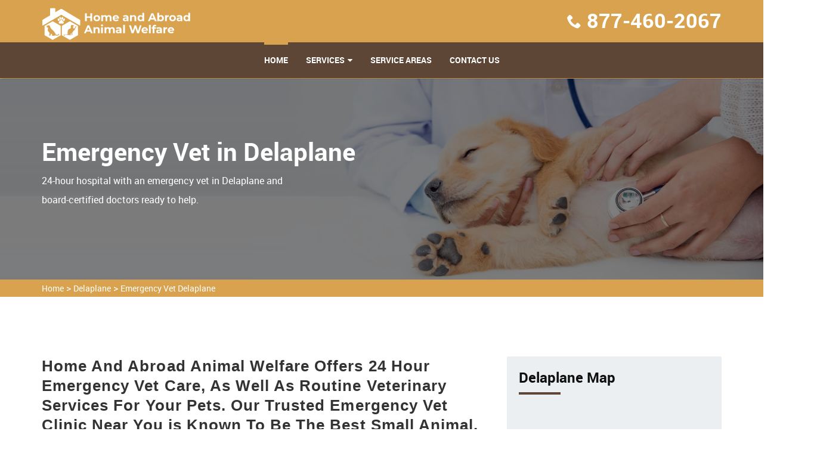

--- FILE ---
content_type: text/html
request_url: https://www.homeandabroadanimalwelfare.org/delaplane/emergency-vet-delaplane-nc/
body_size: 6577
content:
<!DOCTYPE html>
<html lang="en">

<head>
    <meta charset="utf-8">
    <meta http-equiv="X-UA-Compatible" content="IE=edge">
    <meta name="viewport" content="width=device-width, initial-scale=1, user-scalable=no">
    <link rel="shortcut icon" href="/userfiles/images/home-and-abroad-animal-welfare-favicon.png" type="image/x-icon">

    <title>Emergency Vet Delaplane - 24 Hour Emergency Vet Near Me</title>
    <link rel="stylesheet" type="text/css" href="/assets/css/bootstrap.min.css">
    <link rel="stylesheet" type="text/css" href="/assets/css/font-awesome.min.css">
    <link rel="stylesheet" type="text/css" href="/assets/css/building-icons.css">
    <link rel="stylesheet" type="text/css" href="/assets/css/animate.min.css">
    <link rel="stylesheet" type="text/css" href="/assets/css/owl.carousel.css">
    <link rel="stylesheet" type="text/css" href="/assets/css/owl.transitions.css">
    <link rel="stylesheet" type="text/css" href="/assets/css/jquery.fancybox.css">
    <link rel="stylesheet" type="text/css" href="/assets/css/settings.css">
    <link rel="stylesheet" type="text/css" href="/assets/css/zerogrid.css">
    <link rel="stylesheet" type="text/css" href="/assets/css/bootsnav.css">
    <link rel="stylesheet" type="text/css" href="/assets/css/style.css">
    <link rel="stylesheet" type="text/css" href="/assets/css/loader.css">

    <meta name="description" content=" We are your Emergency Vet in Delaplane that assists in the diagnosis and treatment of companion animals with complex diseases. We are a 24-hour emergency vet near you who offers emergency pet care and gives urgent medical care for your pet." />
    <meta name="keywords" content="emergency vet Delaplane, 24 hour emergency vet near me in Delaplane, 24 hour emergency vet in Delaplane" />
    <meta name="robots" content="index, follow">
    <meta http-equiv="Content-Type" content="text/html; charset=utf-8">
    <meta name="language" content="English">
    <meta name="revisit-after" content="7 days">
    <meta property="og:title" content="Emergency Vet Delaplane - 24 Hour Emergency Vet Near Me" />
    <meta property="og:description" content=" We are your Emergency Vet in Delaplane that assists in the diagnosis and treatment of companion animals with complex diseases. We are a 24-hour emergency vet near you who offers emergency pet care and gives urgent medical care for your pet." />
    <meta property="og:image" content="/userfiles/images/banner/emergency-vet.jpg" />
    <link rel="canonical" href="https://www.homeandabroadanimalwelfare.org/delaplane/emergency-vet-delaplane-nc/" />
    
    


</head>

<body>
	 
 <div class="d-none">
        <a href="tel:877-460-2067" class="mobile-icon">
            <i class="fa fa-phone" aria-hidden="true"></i>
      </a>
    </div>
	<!-- Start Navbar Area -->
<div class="navbar-area">
<div class="d-lg-none d-md-block res-hdr">
<div class="row">
<div class="procleaning-nav-top-bar d-none d-lg-block">
<div class="container">
<div class="row">
<div class="col-lg-4 col-md-6">
<p class="cnct_phone"><i class="icofont-envelope"></i><a href="tel:877-460-2067">877-460-2067</a></p>
</div>
</div>
</div>
</div>
</div>
</div>
<!--Header-->

<header>
<div class="container">
<div class="row">
<div class="col-md-12 clearfix"><a class="navbar-brand" href="/"><img alt="professional pets vet Delaplane" class="img-responsive" src="/userfiles/images/home-and-abroad-animal-welfare-white.png" /></a>

<ul class="company_info">
	<li><i class="icon-phone8"></i><strong><a href="tel:877-460-2067">877-460-2067</a></strong></li>
</ul>
</div>
</div>
</div>

<nav class="navbar navbar-default navbar-sticky bootsnav">
<div class="container">
<div class="attr-nav">
<p class="cnct-phone-no"><a href="tel:877-460-2067">877-460-2067</a></p>
</div>

<div class="navbar-header"><button class="navbar-toggle" data-target="#navbar-menu" data-toggle="collapse" type="button"><i class="fa fa-bars"></i></button><a class="navbar-brand" href="/"><img alt="professional pets vet Delaplane" class="img-responsive" src="/userfiles/images/home-and-abroad-animal-welfare-white.png" /></a></div>

<div class="collapse navbar-collapse" id="navbar-menu">
<ul class="nav navbar-nav navbar-center" data-in="fadeInDown" data-out="fadeOut">
	<li class="active"><a href="/">Home</a></li>
	<li class="dropdown"><a class="dropdown-toggle" data-toggle="dropdown" href="#">services</a>
	<ul class="dropdown-menu">
		<li><a href="/delaplane/animal-hospital-delaplane-nc/">Animal Hospital</a></li>
		<li><a href="/delaplane/bird-vet-delaplane-nc/">Bird Vet</a></li>
		<!--<li><a href="/delaplane/declawing-cats-delaplane-nc/">Declawing Cats</a></li>-->
		<li><a href="/delaplane/dog-dentist-delaplane-nc/">Dog Dentist</a></li>
		<li><a href="/delaplane/dog-vaccinations-delaplane-nc/">Dog Vaccinations</a></li>
		<li><a href="/delaplane/emergency-vet-delaplane-nc/">Emergency Vet</a></li>
		<li><a href="/delaplane/pet-euthanasia-delaplane-nc/">Pet Euthanasia</a></li>
		<li><a href="/delaplane/reptile-vet-delaplane-nc/">Reptile Vet</a></li>
		<li><a href="/delaplane/spaying-and-neutering-delaplane-nc/">Spaying and Neutering</a></li>
	</ul>
	</li>
	<li><a href="/service-areas/">Service Areas</a></li>
	<li><a href="/contact-us/">Contact Us</a></li>
</ul>
</div>
</div>
</nav>
</header>
<!-- /*header-end*/ --></div>


	
				<!-- Start Page Title Area --><!--Slider--><!-- Start Page Title Area -->
<div class="page-title-area" style="background-image:url(/userfiles/images/banner/emergency-vet.jpg);">
<div class="container">
<div class="page-title-content banner">
<div class="row">
<div class="col-md-6">
<h2>Emergency Vet in Delaplane</h2>

<p class="d-none d-md-block">24-hour hospital with an emergency vet in Delaplane and board-certified doctors ready to help.&nbsp;</p>
</div>
</div>
</div>
</div>
</div>
<!-- End Page Title Area --><div class="brd">
<div class="container">
<div class="row">
<div class="col-sm-12"><a href="/">Home</a> &gt; <a href="/delaplane/veterinarian-clinic-delaplane-nc/">Delaplane</a> &gt; <a href="/delaplane/emergency-vet-delaplane-nc/">Emergency Vet Delaplane </a></div>
</div>
</div>
</div>
 <!-- SECTION CONTENT START -->

<section class="blog-details-area ptb-100">
<div class="container">
<div class="row">
<div class="col-lg-8 col-md-12">
<div class="blog-details-desc">
<div class="article-content">
<h2>Home And Abroad Animal Welfare Offers 24 Hour Emergency Vet Care, As Well As Routine Veterinary Services For Your Pets. Our Trusted Emergency Vet Clinic Near You is Known To Be The Best Small Animal, Large Animal, And Urgent Vet Clinic in Delaplane To Watch Over Your Pet With Extra Kindness.</h2>

<p>Home And Abroad Animal Welfare's emergency doctors and workers are focused toward <strong>Emergency Treatment To Nurture Your Pet</strong> during unexpected circumstances. Our emergency team is led by the best workers in Delaplane, and our certified&nbsp; specialists are&nbsp;experienced in giving instantaneous aid. We have the largest staff of emergency <strong>Veterinary Care Specialists</strong> in Delaplane. We'll provide your pet with a caring&nbsp;veterinarian to make sure that right nourishment carries on during your pet's healing.</p>

<p style="text-align:center;"><img src="https://www.homeandabroadanimalwelfare.org/imggen/emergency-vet-delaplane-north-carolina.webp" alt="Emergency Vet Delaplane - North Carolina"></p>

<h3>Emergency Veterinary Group in Delaplane</h3>

<p>Home And Abroad Animal Welfare is a 24-hour, 7-days-a-week emergency clinic&nbsp;treating the pets and families in Delaplane.&nbsp;Our duty is to offer the highest level&nbsp;of <strong>Emergency Vet Services</strong> possible, with a emphasis on making your pet's encounter pleasant. Pet emergencies are traumatic. We believe that their treatment shouldn't be. When you contact us at Home And Abroad Animal Welfare, a trained professional will pick up the phone right away. Our <strong>Veterinary Specialists</strong> will be available to take your pet into treatment instantly. If you want, you can stay by your pet's side throughout their procedure.</p>

<h3>Delaplane Emergency Vet Hospital</h3>

<p>If you live in Delaplane or North Carolina and require emergency pet care, you can head towards Home And Abroad Animal Welfare's emergency animal hospital&nbsp;in&nbsp;Delaplane. Our goal is to offer an absolute <strong>Pet Health Care</strong> environment with amazing customer service. Whether you need a dog dentist or spaying and neutering services,we ensure our clients needs are met. Home And Abroad Animal Welfare offers a wide range of emergency services for your pets.</p>

<h3>Delaplane Pet Emergency Care</h3>

<p>Not every health problem your pet suffers will require emergency <strong>Medical Treatment</strong>. With some diseases, signs may mature gradually or seem minor on the surface, making it hard to decide if emergency medical care is needed. If you feel your pet may require <strong>Emergency Medical Care</strong>, you can always contact us.</p>

<p style="text-align:center;"><img alt="pet emergency operation in Delaplane" src="/userfiles/images/inner/best-emergency-pet-care-2.jpg" /></p>

<h3>Emergency Vet Care Specialist in Delaplane</h3>

<p>Home And Abroad Animal Welfare's employees commit their heart and soul to every pet's betterment and longevity. They have a long history&nbsp;of giving much-needed <strong>Emergency Care To Pets</strong>. With years of experience, varied skill sets in pet health, and a common commitment to the human-animal bond, our veterinarians are truly devoted.</p>

<h2>Delaplane Vet Emergency Medication</h2>

<p>Our team of professional&nbsp;doctors and employees are committed to providing emergency and <strong>Specialty Care For Your Pet</strong>. Home And Abroad Animal Welfare provides 24/7 Emergency and Critical Care services for you and your pets.</p>

<h3>Delaplane Emergency Tests Diagnostics</h3>

<p>We offer the highest-quality care and attentiveness. All <strong>Hospitalized Pets</strong> are placed in a specific&nbsp;area where they are closely monitored. Our Home And Abroad Animal Welfare's team is experienced in providing surgical, diagnostic, and medical care for pets to promise a positive result. At our <strong>Emergency Veterinary Clinic</strong>, we utilize&nbsp;the latest diagnostics and testing for our urgent care pet patients.</p>
</div>
</div>
<!-- Start Faq Section -->

<section class="padding" id="faq">
<h4 class="heading heading_space">Frequently Asked Questions<span class="divider-left"></span></h4>

<div class="faq_content">
<ul class="items">
	<li><a href="#.">Lorem ipsum dolor sit amet consectetur adipisicing elit. Ab, ut!</a>

	<ul class="sub-items" style="display: none;">
		<li>
		<p>Lorem Ipsum is simply dummy text of the printing and typesetting industry. Lorem Ipsum has been the industry's standard dummy text ever since the 1500s, when an unknown printer took a galley of type and scrambled it to make a type specimen book.</p>
		</li>
	</ul>
	</li>
	<li><a href="#.">Lorem ipsum dolor sit amet, consectetur adipisicing elit. Rem, sequi!</a>
	<ul class="sub-items">
		<li>
		<p>Lorem Ipsum is simply dummy text of the printing and typesetting industry. Lorem Ipsum has been the industry's standard dummy text ever since the 1500s, when an unknown printer took a galley of type and scrambled it to make a type specimen book.</p>
		</li>
	</ul>
	</li>
	<li><a href="#.">Lorem ipsum dolor sit amet consectetur adipisicing elit. Earum, laboriosam.</a>
	<ul class="sub-items">
		<li>
		<p>Lorem Ipsum is simply dummy text of the printing and typesetting industry. Lorem Ipsum has been the industry's standard dummy text ever since the 1500s, when an unknown printer took a galley of type and scrambled it to make a type specimen book.</p>
		</li>
	</ul>
	</li>
	<li><a href="#.">Lorem ipsum dolor sit amet consectetur adipisicing elit. Odio, deserunt!</a>
	<ul class="sub-items">
		<li>
		<p>Lorem Ipsum is simply dummy text of the printing and typesetting industry. Lorem Ipsum has been the industry's standard dummy text ever since the 1500s, when an unknown printer took a galley of type and scrambled it to make a type specimen book.</p>
		</li>
	</ul>
	</li>
</ul>
</div>
</section>
<!-- End Faq Section --></div>

<div class="col-lg-4 col-md-12"><aside class="sidebar  border-radius">
<div class="widget bg_grey heading_space">
<div class="sidebar-heading">
<h3 class="heading half_space">Delaplane Map</h3>
<span class="divider-left"></span>

<div class="sidebar-content"><iframe frameborder="0" height="350" marginheight="0" marginwidth="0" scrolling="no" src="https://maps.google.com/maps?width=100%&amp;height=600&amp;hl=en&amp;q=Delaplane%20North Carolina&amp;ie=UTF8&amp;t=&amp;z=8&amp;iwloc=B&amp;output=embed" width="100%">km radius map</iframe></div>
</div>
</div>

<div class="widget bg_grey heading_space">
<div class="sidebar-block mb-5">
<div class="sidebar-heading">
<h3 class="heading half_space">Delaplane Information</h3>
<span class="divider-left"></span></div>

<div class="sidebar-content">
<div class="wiki-p">
<p></p>
</div>
</div>
</div>
</div>
</aside>
</div>
</div>
</div>
</section>

<section class="padding-50px-tb btm-cities">
<div class="container">
<div class="row">
<div class="col-sm-12">
<div class="text-center">
<h2>Areas We Serve</h2>
</div>
<ul class="ul3"><li><a href="/bear/emergency-vet-bear-nc/">Bear</a></li><li><a href="/brookside/emergency-vet-brookside-nc/">Brookside</a></li><li><a href="/delaware-city/emergency-vet-delaware-city-nc/">Delaware City</a></li><li><a href="/dover/emergency-vet-dover-nc/">Dover</a></li><li><a href="/glasgow/emergency-vet-glasgow-nc/">Glasgow</a></li><li><a href="/hockessin/emergency-vet-hockessin-nc/">Hockessin</a></li><li><a href="/middletown/emergency-vet-middletown-nc/">Middletown</a></li><li><a href="/milford/emergency-vet-milford-nc/">Milford</a></li><li><a href="/new-castle/emergency-vet-new-castle-nc/">New Castle</a></li><li><a href="/newark/emergency-vet-newark-nc/">Newark</a></li><li><a href="/pike-creek-valley/emergency-vet-pike-creek-valley-nc/">Pike Creek Valley</a></li><li><a href="/smyrna/emergency-vet-smyrna-nc/">Smyrna</a></li><li><a href="/wilmington/emergency-vet-wilmington-nc/">Wilmington</a></li><li><a href="/winterthur/emergency-vet-winterthur-nc/">Winterthur</a></li><li><a href="/yorklyn/emergency-vet-yorklyn-nc/">Yorklyn</a></li><li><a href="/aldie/emergency-vet-aldie-nc/">Aldie</a></li><li><a href="/alexandria/emergency-vet-alexandria-nc/">Alexandria</a></li><li><a href="/annandale/emergency-vet-annandale-nc/">Annandale</a></li><li><a href="/arlington/emergency-vet-arlington-nc/">Arlington</a></li><li><a href="/ashburn/emergency-vet-ashburn-nc/">Ashburn</a></li><li><a href="/ashland/emergency-vet-ashland-nc/">Ashland</a></li><li><a href="/bailey-s-crossroads/emergency-vet-bailey-s-crossroads-nc/">Bailey's Crossroads</a></li><li><a href="/beaumont/emergency-vet-beaumont-nc/">Beaumont</a></li><li><a href="/berryville/emergency-vet-berryville-nc/">Berryville</a></li><li><a href="/blacksburg/emergency-vet-blacksburg-nc/">Blacksburg</a></li><li><a href="/bluemont/emergency-vet-bluemont-nc/">Bluemont</a></li><li><a href="/boyce/emergency-vet-boyce-nc/">Boyce</a></li><li><a href="/brambleton/emergency-vet-brambleton-nc/">Brambleton</a></li><li><a href="/bristow/emergency-vet-bristow-nc/">Bristow</a></li><li><a href="/broad-run/emergency-vet-broad-run-nc/">Broad Run</a></li><li><a href="/burke/emergency-vet-burke-nc/">Burke</a></li><li><a href="/catharpin/emergency-vet-catharpin-nc/">Catharpin</a></li><li><a href="/cave-spring/emergency-vet-cave-spring-nc/">Cave Spring</a></li><li><a href="/centreville/emergency-vet-centreville-nc/">Centreville</a></li><li><a href="/chantilly/emergency-vet-chantilly-nc/">Chantilly</a></li><li><a href="/charlottesville/emergency-vet-charlottesville-nc/">Charlottesville</a></li><li><a href="/chesapeake/emergency-vet-chesapeake-nc/">Chesapeake</a></li><li><a href="/chester/emergency-vet-chester-nc/">Chester</a></li><li><a href="/chesterfield/emergency-vet-chesterfield-nc/">Chesterfield</a></li><li><a href="/christiansburg/emergency-vet-christiansburg-nc/">Christiansburg</a></li><li><a href="/clifton/emergency-vet-clifton-nc/">Clifton</a></li><li><a href="/crozier/emergency-vet-crozier-nc/">Crozier</a></li><li><a href="/dale-city/emergency-vet-dale-city-nc/">Dale City</a></li><li><a href="/danville/emergency-vet-danville-nc/">Danville</a></li><li><a href="/delaplane/emergency-vet-delaplane-nc/">Delaplane</a></li><li><a href="/dhs/emergency-vet-dhs-nc/">Dhs</a></li><li><a href="/doswell/emergency-vet-doswell-nc/">Doswell</a></li><li><a href="/dunn-loring/emergency-vet-dunn-loring-nc/">Dunn Loring</a></li><li><a href="/fair-oaks/emergency-vet-fair-oaks-nc/">Fair Oaks</a></li><li><a href="/fairfax/emergency-vet-fairfax-nc/">Fairfax</a></li><li><a href="/falls-church/emergency-vet-falls-church-nc/">Falls Church</a></li><li><a href="/fort-myer/emergency-vet-fort-myer-nc/">Fort Myer</a></li><li><a href="/fredericksburg/emergency-vet-fredericksburg-nc/">Fredericksburg</a></li><li><a href="/gainesville/emergency-vet-gainesville-nc/">Gainesville</a></li><li><a href="/glen-allen/emergency-vet-glen-allen-nc/">Glen Allen</a></li><li><a href="/great-falls/emergency-vet-great-falls-nc/">Great Falls</a></li><li><a href="/greenway/emergency-vet-greenway-nc/">Greenway</a></li><li><a href="/hamilton/emergency-vet-hamilton-nc/">Hamilton</a></li><li><a href="/hampton/emergency-vet-hampton-nc/">Hampton</a></li><li><a href="/hanover/emergency-vet-hanover-nc/">Hanover</a></li><li><a href="/harrisonburg/emergency-vet-harrisonburg-nc/">Harrisonburg</a></li><li><a href="/haymarket/emergency-vet-haymarket-nc/">Haymarket</a></li><li><a href="/henrico/emergency-vet-henrico-nc/">Henrico</a></li><li><a href="/herndon/emergency-vet-herndon-nc/">Herndon</a></li><li><a href="/hopewell/emergency-vet-hopewell-nc/">Hopewell</a></li><li><a href="/hume/emergency-vet-hume-nc/">Hume</a></li><li><a href="/lake-ridge/emergency-vet-lake-ridge-nc/">Lake Ridge</a></li><li><a href="/leesburg/emergency-vet-leesburg-nc/">Leesburg</a></li><li><a href="/lincoln/emergency-vet-lincoln-nc/">Lincoln</a></li><li><a href="/lincolnia/emergency-vet-lincolnia-nc/">Lincolnia</a></li><li><a href="/linden/emergency-vet-linden-nc/">Linden</a></li><li><a href="/linton-hall/emergency-vet-linton-hall-nc/">Linton Hall</a></li><li><a href="/lorton/emergency-vet-lorton-nc/">Lorton</a></li><li><a href="/lovettsville/emergency-vet-lovettsville-nc/">Lovettsville</a></li><li><a href="/lynchburg/emergency-vet-lynchburg-nc/">Lynchburg</a></li><li><a href="/maidens/emergency-vet-maidens-nc/">Maidens</a></li><li><a href="/manakin-sabot/emergency-vet-manakin-sabot-nc/">Manakin Sabot</a></li></ul></div>
</div>
</div>
</section>

			
				<footer class="padding-top">
<div class="container">
<div class="row ptb-30">
<div class="col-md-4 col-sm-4 footer_panel half_space"><a class="footer_logo half_space" href="/"><img alt="" src="/userfiles/images/home-and-abroad-animal-welfare-white.png" /></a>
<p>For over 12 years Home And Abroad Animal Welfare professional vet team has been keeping pets healthy. Home And Abroad Animal Welfare is a known name and acclaimed for its exceptional pet health, care, and welfare of animals.</p>
</div>

<div class="col-md-4 col-sm-4 footer_panel half_space">
<h3 class="heading half_space">Quick Links<span class="divider-left"></span></h3>

<ul class="links">
	<li><a href="/delaplane/animal-hospital-delaplane-nc/">Animal Hospital</a></li>
	<li><a href="/delaplane/bird-vet-delaplane-nc/">Bird Vet</a></li>
	<!--<li><a href="/delaplane/declawing-cats-delaplane-nc/">Declawing Cats</a></li>-->
	<li><a href="/delaplane/dog-dentist-delaplane-nc/">Dog Dentist</a></li>
	<li><a href="/delaplane/reptile-vet-delaplane-nc/">Reptile Vet</a></li>
	<li><a href="/delaplane/emergency-vet-delaplane-nc/">Emergency Vet</a></li>
	<li><a href="/delaplane/dog-vaccinations-delaplane-nc/">Dog Vaccinations</a></li>
</ul>
</div>

<div class="col-md-4 col-sm-4 footer_panel half_space">
<h3 class="heading half_space">Keep in Touch <span class="divider-left"></span></h3>

<p class="address"><i class="icon-phone"></i><a href="tel:877-460-2067">877-460-2067</a></p>

<p class="address"><i class="icon-map-pin"></i>Delaplane, North Carolina</p>
</div>

<div class="col-md-12">
<div class="footer-content-wrapper">
<p>Home And Abroad Animal Welfare is a free service to assist you in finding a great vet. All service providers are independent and we do not warrant any service performed or products offered. </p>
</div>
</div>
</div>
</div>

<div class="copyright">
<div class="container">
<div class="row">
<div class="col-md-12 text-center">
<p>Copyright &copy; <script>
							document.write(new Date().getFullYear())
						</script> <a href="/">Home And Abroad Animal Welfare</a>. All rights reserved. <a href="https://www.facebook.com/Home-and-Abroad-Animal-Welfare-100879015770171" target="new">Facebook</a></p>
</div>
</div>
</div>
</div>
</footer>

	

   
   <!-- Website Schema-->
<script type="application/ld+json">
{
  "@context": "http://schema.org/",
  "@type": "WebSite",
  "name": "Home And Abroad Animal Welfare",
  "alternateName": "Home And Abroad Animal Welfare",
  "url": "https://www.homeandabroadanimalwelfare.org/"
}
</script><script type="application/ld+json">
{
  "@context": "http://schema.org/", 
  "@type": "Product", 
  "name": "Emergency Vet Delaplane ",
  "image": "https://www.homeandabroadanimalwelfare.org/userfiles/images/banner/emergency-vet.jpg",
  "description" : " We are your Emergency Vet in Delaplane that assists in the diagnosis and treatment of companion animals with complex diseases. We are a 24-hour emergency vet near you who offers emergency pet care and gives urgent medical care for your pet.",
  "brand": "Emergency Vet Delaplane ",
  "sku": "0",
  "gtin8": "0",
  "gtin13": "0",
  "gtin14": "0",
  "mpn": "0",
  "offers": {
    "@type": "AggregateOffer",
    "priceCurrency": "USD",
    "lowPrice": "1",
  "highPrice" : "10",
  "offerCount": "7"
  }
}
</script>


    <script src="/assets/js/jquery-2.2.3.js"></script>
    <script src="/assets/js/bootstrap.min.js"></script>
    <script src="/assets/js/bootsnav.js"></script>
    <script src="/assets/js/jquery.appear.js"></script>
    <script src="/assets/js/jquery-countTo.js"></script>
    <script src="/assets/js/jquery.parallax-1.1.3.js"></script>
    <script src="/assets/js/owl.carousel.min.js"></script>
    <script src="/assets/js/jquery.mixitup.min.js"></script>
    <script src="/assets/js/jquery.fancybox.js"></script>
    <script src="/assets/js/jquery.cubeportfolio.min.js"></script>
    <script src="/assets/js/jquery.themepunch.tools.min.js"></script>
    <script src="/assets/js/jquery.themepunch.revolution.min.js"></script>
    <script src="/assets/js/revolution.extension.layeranimation.min.js"></script>
    <script src="/assets/js/revolution.extension.navigation.min.js"></script>
    <script src="/assets/js/revolution.extension.parallax.min.js"></script>
    <script src="/assets/js/revolution.extension.slideanims.min.js"></script>
    <script src="/assets/js/revolution.extension.video.min.js"></script>
    <script src="/assets/js/functions.js"></script>

	 <script src="/assets/js/jquery.validate.min.js"></script>
      <script src="/assets/js/maskinput.min.js"></script>

	 <script src="https://www.google.com/recaptcha/api.js" async defer></script>  
    <script>
    
    
        
(function ($) {
      "use strict";
         $('#mobile').mask("(999) 9999-999");
            $("#contactUs").validate({
        submitHandler: function () {
            grecaptcha.execute();
            return false; 
        }
    });
  })(jQuery);
  
    
    function setResponse(response) {
    document.getElementById("captcha-response").value = response;
    var curForm = $("#contactUs");
    console.log('Captcha OK');
    $("<div />").addClass("formOverlay").appendTo(curForm);
    $.ajax({
        url: "/mail.php",
        type: "POST",
        data: curForm.serialize(),
        success: function (resdata) {
            var res = resdata.split("::");
            console.log(res);
            curForm.find("div.formOverlay").remove();
            curForm.prev(".expMessage").html(res[1]);
            if (res[0] == "Success") {
                curForm.remove();
                curForm.prev(".expMessage").html("");
            }
        },
    });
    return !1;
}

    </script>

<script defer src="https://static.cloudflareinsights.com/beacon.min.js/vcd15cbe7772f49c399c6a5babf22c1241717689176015" integrity="sha512-ZpsOmlRQV6y907TI0dKBHq9Md29nnaEIPlkf84rnaERnq6zvWvPUqr2ft8M1aS28oN72PdrCzSjY4U6VaAw1EQ==" data-cf-beacon='{"version":"2024.11.0","token":"fcd2839459414f0d97314f1a77b217b5","r":1,"server_timing":{"name":{"cfCacheStatus":true,"cfEdge":true,"cfExtPri":true,"cfL4":true,"cfOrigin":true,"cfSpeedBrain":true},"location_startswith":null}}' crossorigin="anonymous"></script>
</body>

</html>

--- FILE ---
content_type: application/javascript
request_url: https://www.homeandabroadanimalwelfare.org/assets/js/functions.js
body_size: 2309
content:
 







jQuery(function($) {'use strict';
	 		
  
   //LOADER
  $(window).load(function(){
	  $('.loader').fadeOut(800);
  }); 
	
	
	$(window).on("scroll", function(){
		if ($(this).scrollTop() > 250) {
			 $('.scrollToTop').fadeIn(300);
		} else {
			 $('.scrollToTop').fadeOut(300);
		}
  });
	
	//Click event to scroll to top
	$('.scrollToTop').on('click', function(){
		$('html, body').animate({scrollTop : 0},800);
		return false;
	});
  
  
  
  
   // Windown on scroll to show social icons
    var logo = $(".wrap-sticky a.navbar-brand");
    var menu = $(".wrap-sticky .attr-nav");
    $(".wrap-sticky a.navbar-brand").hide();
	$('.wrap-sticky .attr-nav').hide();
	 $(window).scroll(function(){
		if($(window).scrollTop() >= 100 ){
		  logo.show();
		  menu.show();
		} 
		else {
		 logo.hide();
		  menu.hide();
	  }
   });
	$(window).on("scroll", function(){  
		 var width = $(window).width();
		  if(width < 993){
				$('.wrap-sticky a.navbar-brand').css('opacity',1) && $('.wrap-sticky .attr-nav').css('display','none');
		  }
	 });
  
  
  //contact form
  
   $("#btn_submit").click(function() {
	   
	
        //get input field values
        var user_name       = $('input[name=name]').val(); 
        var user_email      = $('input[name=email]').val();
		var user_website      = $('input[name=website]').val();
        var user_message    = $('textarea[name=message]').val();
        var post_data, output;
        //simple validation at client's end
        var proceed = true;
        if(user_name==""){ 
            proceed = false;
        }
        if(user_email==""){ 
            proceed = false;
        }
		if(user_message=="") {  
            proceed = false;
        }

        //everything looks good! proceed...
        if(proceed) 
        {
			//alert(proceed);
            //data to be sent to server
            post_data = {'userName':user_name, 'userEmail':user_email, 'userWebsite':user_website, 'userMessage':user_message};
            
            //Ajax post data to server
            $.post('contact_me.php', post_data, function(response){  

                //load json data from server and output message     
				if(response.type == 'error')
				{
					output = '<div class="alert-danger" style="padding:10px; margin-bottom:10px;">'+response.text+'</div>';
				}else{
				    output = '<div class="alert-success" style="padding:10px; margin-bottom:10px;">'+response.text+'</div>';
					
					//reset values in all input fields
					$('.form-inline input').val(''); 
					$('.form-inline textarea').val(''); 
					$('#btn_submit').val('Submit'); 
				}
				
				$("#result").hide().html(output).slideDown();
            }, 'json');
			
        }
    });
    
    //reset previously set border colors and hide all message on .keyup()
    $(".form-inline input, .form-inline textarea").keyup(function() { 
        $("#result").slideUp();
    });
    
  
  
  
  

	  //POP Up  
  $(".fancybox").fancybox({
	   openEffect	: 'fade',
		openSpeed  : 650,
    	closeEffect	: 'fade',
  });
  
   
  
	  //Fun Facts
     $(".number-counters").appear(function () {
        $(".number-counters [data-to]").each(function () {
            var e = $(this).attr("data-to");
            $(this).delay(6e3).countTo({
                from: 50,
                to: e,
                speed: 1e3,
                refreshInterval: 50
            })
        })
    }); 
	 
	 
	 
	  //Filter Mix works
	 $(".gallery").mixItUp();
  
  
	 

	    // ============= Owl Carousel ===========
	 //Slider whtat we do, Directors, News
	$("#do-slider , #news-slider , #director-slider").owlCarousel({
      autoPlay:3000,
      items :3,
		pagination : false,
		stopOnHover : true,
		navigationText :["<i class='icon-chevron-thin-left'></i>","<i class=' icon-chevron-thin-right'></i>"],
		navigation : true,
      itemsDesktop : [1199,2],
      itemsDesktopSmall : [979,2]
 
   });
	
	 //Fading Testinomial content
    $("#review-slider").owlCarousel({
      autoPlay: 3000,
      navigation : false,
      slideSpeed : 300,
      singleItem:true,
		transitionStyle : "fade"
  });
	
	// image one slide (services)
	  $(".service-slider").owlCarousel({
		  navigation : true,
		  navigationText :["<i class='icon-chevron-thin-left'></i>","<i class=' icon-chevron-thin-right'></i>"],
		  pagination : false,
		  slideSpeed : 300,
		  singleItem:true
 
  }); 
	 
	 

	    // ============= Revolution Slider =============
	  var revapi;
		revapi = jQuery("#rev_slider").revolution({
			sliderType:"standard",
			sliderLayout:"fullwidth",
			scrollbarDrag:"true",
			delay:5000,
			navigation: {
				arrows:{enable:true}				
			},
			touch:{
			 touchenabled:"on",
						  swipe_threshold: 75,
						  swipe_min_touches: 1,
						  swipe_direction: "horizontal",
						  drag_block_vertical: false
		 },			
			gridwidth:1170,
			gridheight:675		
		});	
  		
  
  

	    // ============= Parallax=============
	  $('#features').parallax("50%", 0.3);
	  $('#parallax').parallax("50%", 0.3);
	  $('#counter').parallax("50%", 0.5);
	  
	   
	
  
         // ============= Accordions =============
 
		$(".items > li > a").on('click', function(e) {
		  e.preventDefault();
		  var $this = $(this);
		  if ($this.hasClass("expanded")) {
			 $this.removeClass("expanded");
		  } 
		  else {
		  $(".items a.expanded").removeClass("expanded");
		  $this.addClass("expanded");
		  $(".sub-items").filter(":visible").slideUp("normal");
		}
		  $this.parent().children("ul").stop(true, true).slideToggle("normal");
		});
  
  

	  // ============= tabbed content =============
    $(".tab_content").hide();
    $(".tab_content:first").show();
  /* if in tab mode */
    $("ul.tabs li").on('click', function() {
		  $(".tab_content").hide();
		  var activeTab = $(this).attr("rel"); 
		  $("#"+activeTab).fadeIn();		
		  
		  $("ul.tabs li").removeClass("active");
		  $(this).addClass("active");

		  $(".tab_drawer_heading").removeClass("d_active");
		  $(".tab_drawer_heading[rel^='"+activeTab+"']").addClass("d_active");
	  
    });
	/* if in drawer mode on Mobile Version*/
	$(".tab_drawer_heading").on('click', function() {
       $(".tab_content").hide();
       var d_activeTab = $(this).attr("rel"); 
       $("#"+d_activeTab).fadeIn(1200);
	  
	    $(".tab_drawer_heading").removeClass("d_active");
       $(this).addClass("d_active");
	  
	    $("ul.tabs li").removeClass("active");
	    $("ul.tabs li[rel^='"+d_activeTab+"']").addClass("active");
    });
	 
	 
	 // Scroll
  $('a.scroll').on('click', function(event) {
        var $link = $(this);
        $('html, body').stop().animate({
            scrollTop: $($link.attr('href')).offset().top
        }, 1200, 'easeInOutExpo');
        event.preventDefault();
    });
  
  
 // Animations
  jQuery('.animate').appear();
			jQuery(document.body).on('appear', '.animate', function(e, $affected) {
				var fadeDelayAttr;
				var fadeDelay;
				jQuery(this).each(function(){
					if (jQuery(this).data("delay")) {
						fadeDelayAttr = jQuery(this).data("delay")
						fadeDelay = fadeDelayAttr;				
					} else {
						fadeDelay = 0;
					}			
					jQuery(this).delay(fadeDelay).queue(function(){
						jQuery(this).addClass('animated').clearQueue();
					});			
				})			
			});

  
   
  
   // init cubeportfolio (Testinomial Page)
    $('#js-grid-masonry').cubeportfolio({
        layoutMode: 'grid',
        gapHorizontal: 50,
        gapVertical: 20,
        gridAdjustment: 'responsive',
        mediaQueries: [{
            width: 1500,
            cols: 4
        }, {
            width: 1100,
            cols: 4
        }, {
            width: 800,
            cols: 3
        }, {
            width: 480,
            cols: 2
        }, {
            width: 320,
            cols: 1
        }],
       
    });
  
 

  
  
  
}); 

